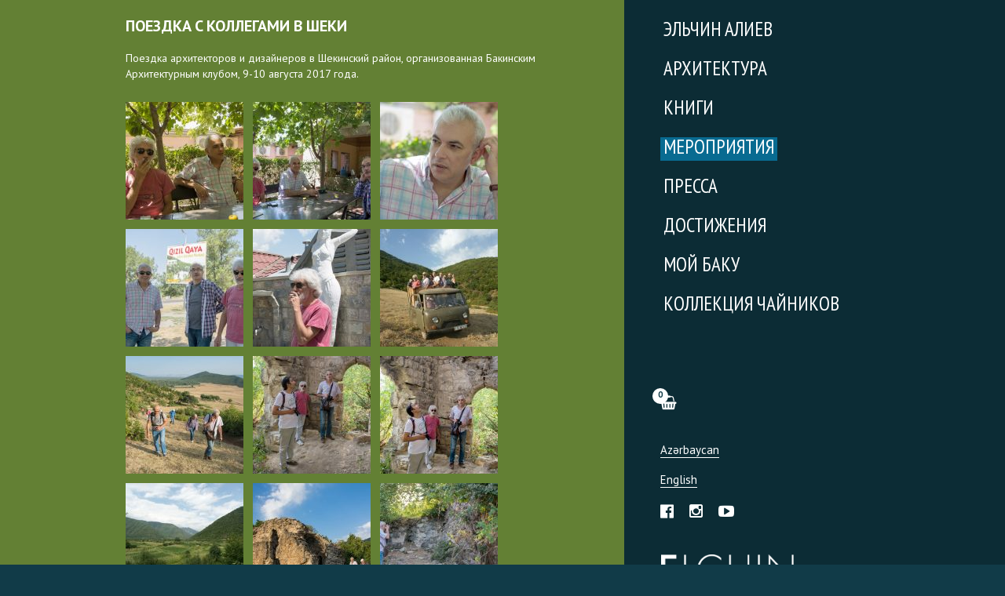

--- FILE ---
content_type: text/html; charset=UTF-8
request_url: https://elchinaliyev.az/poezdka-s-kollegami-v-sheki.html
body_size: 7406
content:
<!DOCTYPE html>
<html lang="ru-RU">
<head>
    <meta charset="UTF-8" />
    <meta name="viewport" content="width=device-width, initial-scale=1" />
    <link rel="stylesheet" href="https://maxcdn.bootstrapcdn.com/font-awesome/4.5.0/css/font-awesome.min.css">
    <link rel="apple-touch-icon" sizes="180x180" href="images/favicon/apple-touch-icon.png">
    <link rel="icon" type="image/png" sizes="32x32" href="https://elchinaliyev.az/wp-content/themes/bac-elchin-aliev/images/favicon/favicon-32x32.png">
    <link rel="icon" type="image/png" sizes="16x16" href="https://elchinaliyev.az/wp-content/themes/bac-elchin-aliev/images/favicon/favicon-16x16.png">
    <link rel="manifest" href="https://elchinaliyev.az/wp-content/themes/bac-elchin-aliev/images/favicon/site.webmanifest">
    <link rel="mask-icon" href="https://elchinaliyev.az/wp-content/themes/bac-elchin-aliev/images/favicon/safari-pinned-tab.svg" color="#5bbad5">
    <meta name="msapplication-TileColor" content="#da532c">
    <meta name="theme-color" content="#ffffff">
    <title>Эльчин Алиев &ndash;   Поездка с коллегами в Шеки</title>
	<meta name="msapplication-TileColor" content="#da532c" />
	<meta name="theme-color" content="#ffffff" />
	<meta name="generator" content="WordPress 5.3.2" />
	<meta name="generator" content="WooCommerce 3.8.1" />
	<meta property="fb:app_id" content="1249666175201082" />
		
    <title>Поездка с коллегами в Шеки &#8211; Эльчин Алиев</title>
<script>window._wca = window._wca || [];</script>
<link rel='dns-prefetch' href='//s0.wp.com' />
<link rel='dns-prefetch' href='//stats.wp.com' />
<link rel='dns-prefetch' href='//code.jquery.com' />
<link rel='dns-prefetch' href='//cdn.jsdelivr.net' />
<link rel='dns-prefetch' href='//s.w.org' />
<link rel="alternate" type="application/rss+xml" title="Эльчин Алиев &raquo; Лента" href="https://elchinaliyev.az/ru/feed" />
<link rel="alternate" type="application/rss+xml" title="Эльчин Алиев &raquo; Лента комментариев" href="https://elchinaliyev.az/ru/comments/feed" />
<link rel="alternate" type="application/rss+xml" title="Эльчин Алиев &raquo; Лента комментариев к &laquo;Поездка с коллегами в Шеки&raquo;" href="https://elchinaliyev.az/poezdka-s-kollegami-v-sheki.html/feed" />
		<script type="text/javascript">
			window._wpemojiSettings = {"baseUrl":"https:\/\/s.w.org\/images\/core\/emoji\/12.0.0-1\/72x72\/","ext":".png","svgUrl":"https:\/\/s.w.org\/images\/core\/emoji\/12.0.0-1\/svg\/","svgExt":".svg","source":{"concatemoji":"https:\/\/elchinaliyev.az\/wp-includes\/js\/wp-emoji-release.min.js?ver=5.3.20"}};
			!function(e,a,t){var n,r,o,i=a.createElement("canvas"),p=i.getContext&&i.getContext("2d");function s(e,t){var a=String.fromCharCode;p.clearRect(0,0,i.width,i.height),p.fillText(a.apply(this,e),0,0);e=i.toDataURL();return p.clearRect(0,0,i.width,i.height),p.fillText(a.apply(this,t),0,0),e===i.toDataURL()}function c(e){var t=a.createElement("script");t.src=e,t.defer=t.type="text/javascript",a.getElementsByTagName("head")[0].appendChild(t)}for(o=Array("flag","emoji"),t.supports={everything:!0,everythingExceptFlag:!0},r=0;r<o.length;r++)t.supports[o[r]]=function(e){if(!p||!p.fillText)return!1;switch(p.textBaseline="top",p.font="600 32px Arial",e){case"flag":return s([127987,65039,8205,9895,65039],[127987,65039,8203,9895,65039])?!1:!s([55356,56826,55356,56819],[55356,56826,8203,55356,56819])&&!s([55356,57332,56128,56423,56128,56418,56128,56421,56128,56430,56128,56423,56128,56447],[55356,57332,8203,56128,56423,8203,56128,56418,8203,56128,56421,8203,56128,56430,8203,56128,56423,8203,56128,56447]);case"emoji":return!s([55357,56424,55356,57342,8205,55358,56605,8205,55357,56424,55356,57340],[55357,56424,55356,57342,8203,55358,56605,8203,55357,56424,55356,57340])}return!1}(o[r]),t.supports.everything=t.supports.everything&&t.supports[o[r]],"flag"!==o[r]&&(t.supports.everythingExceptFlag=t.supports.everythingExceptFlag&&t.supports[o[r]]);t.supports.everythingExceptFlag=t.supports.everythingExceptFlag&&!t.supports.flag,t.DOMReady=!1,t.readyCallback=function(){t.DOMReady=!0},t.supports.everything||(n=function(){t.readyCallback()},a.addEventListener?(a.addEventListener("DOMContentLoaded",n,!1),e.addEventListener("load",n,!1)):(e.attachEvent("onload",n),a.attachEvent("onreadystatechange",function(){"complete"===a.readyState&&t.readyCallback()})),(n=t.source||{}).concatemoji?c(n.concatemoji):n.wpemoji&&n.twemoji&&(c(n.twemoji),c(n.wpemoji)))}(window,document,window._wpemojiSettings);
		</script>
		<style type="text/css">
img.wp-smiley,
img.emoji {
	display: inline !important;
	border: none !important;
	box-shadow: none !important;
	height: 1em !important;
	width: 1em !important;
	margin: 0 .07em !important;
	vertical-align: -0.1em !important;
	background: none !important;
	padding: 0 !important;
}
</style>
	<link rel='stylesheet' id='wp-block-library-css'  href='https://c0.wp.com/c/5.3.20/wp-includes/css/dist/block-library/style.min.css' type='text/css' media='all' />
<link rel='stylesheet' id='wc-block-style-css'  href='https://c0.wp.com/p/woocommerce/3.8.3/packages/woocommerce-blocks/build/style.css' type='text/css' media='all' />
<link rel='stylesheet' id='wpfc-css'  href='https://elchinaliyev.az/wp-content/plugins/gs-facebook-comments/public/css/wpfc-public.css?ver=1.5' type='text/css' media='all' />
<link rel='stylesheet' id='woocommerce-layout-css'  href='https://c0.wp.com/p/woocommerce/3.8.3/assets/css/woocommerce-layout.css' type='text/css' media='all' />
<style id='woocommerce-layout-inline-css' type='text/css'>

	.infinite-scroll .woocommerce-pagination {
		display: none;
	}
</style>
<link rel='stylesheet' id='woocommerce-smallscreen-css'  href='https://c0.wp.com/p/woocommerce/3.8.3/assets/css/woocommerce-smallscreen.css' type='text/css' media='only screen and (max-width: 768px)' />
<link rel='stylesheet' id='woocommerce-general-css'  href='https://c0.wp.com/p/woocommerce/3.8.3/assets/css/woocommerce.css' type='text/css' media='all' />
<style id='woocommerce-inline-inline-css' type='text/css'>
.woocommerce form .form-row .required { visibility: visible; }
</style>
<link rel='stylesheet' id='style-css'  href='https://elchinaliyev.az/wp-content/themes/bac-elchin-aliev/style.css?ver=5.3.20' type='text/css' media='all' />
<link rel='stylesheet' id='fancybox_style-css'  href='https://cdn.jsdelivr.net/gh/fancyapps/fancybox@3.5.7/dist/jquery.fancybox.min.css?ver=5.3.20' type='text/css' media='all' />
<link rel='stylesheet' id='addtoany-css'  href='https://elchinaliyev.az/wp-content/plugins/add-to-any/addtoany.min.css?ver=1.15' type='text/css' media='all' />
<style id='addtoany-inline-css' type='text/css'>
.addtoany_content {
	margin: 36px 0 0;
}
</style>
<link rel='stylesheet' id='jetpack_css-css'  href='https://c0.wp.com/p/jetpack/8.0.3/css/jetpack.css' type='text/css' media='all' />
<!--n2css--><script>if (document.location.protocol != "https:") {document.location = document.URL.replace(/^http:/i, "https:");}</script><script type='text/javascript' src='https://c0.wp.com/c/5.3.20/wp-includes/js/jquery/jquery.js'></script>
<script type='text/javascript' src='https://c0.wp.com/c/5.3.20/wp-includes/js/jquery/jquery-migrate.min.js'></script>
<script type='text/javascript' src='https://elchinaliyev.az/wp-content/plugins/add-to-any/addtoany.min.js?ver=1.1'></script>
<script type='text/javascript' src='https://elchinaliyev.az/wp-content/plugins/gs-facebook-comments/public/js/wpfc-public.js?ver=1.5'></script>
<script async type='text/javascript' src='https://stats.wp.com/s-202604.js'></script>
<script type='text/javascript' src='https://code.jquery.com/jquery-3.2.1.min.js?ver=5.3.20'></script>
<script type='text/javascript' src='https://elchinaliyev.az/wp-content/themes/bac-elchin-aliev/js/jquery.matchHeight.js?ver=5.3.20'></script>
<script type='text/javascript' src='https://elchinaliyev.az/wp-content/themes/bac-elchin-aliev/js/jquery.main.js?ver=5.3.20'></script>
<script type='text/javascript' src='https://cdn.jsdelivr.net/gh/fancyapps/fancybox@3.5.7/dist/jquery.fancybox.min.js?ver=5.3.20'></script>
<link rel='https://api.w.org/' href='https://elchinaliyev.az/wp-json/' />
<link rel="EditURI" type="application/rsd+xml" title="RSD" href="https://elchinaliyev.az/xmlrpc.php?rsd" />
<link rel="wlwmanifest" type="application/wlwmanifest+xml" href="https://elchinaliyev.az/wp-includes/wlwmanifest.xml" /> 
<link rel='prev' title='Вечер, посвящённый вину и винной культуре' href='https://elchinaliyev.az/vecher-posvyashhyonnyj-vinu-i-vinnoj-kulture.html' />
<link rel='next' title='Вечер моды «Bakı Dəb Axşamı»' href='https://elchinaliyev.az/vecher-mody-baki-d-b-axsami.html' />
<meta name="generator" content="WordPress 5.3.20" />
<meta name="generator" content="WooCommerce 3.8.3" />
<link rel="canonical" href="https://elchinaliyev.az/poezdka-s-kollegami-v-sheki.html" />
<link rel='shortlink' href='https://elchinaliyev.az/?p=4465' />
<link rel="alternate" type="application/json+oembed" href="https://elchinaliyev.az/wp-json/oembed/1.0/embed?url=https%3A%2F%2Felchinaliyev.az%2Fpoezdka-s-kollegami-v-sheki.html" />
<link rel="alternate" type="text/xml+oembed" href="https://elchinaliyev.az/wp-json/oembed/1.0/embed?url=https%3A%2F%2Felchinaliyev.az%2Fpoezdka-s-kollegami-v-sheki.html&#038;format=xml" />

<script data-cfasync="false">
window.a2a_config=window.a2a_config||{};a2a_config.callbacks=[];a2a_config.overlays=[];a2a_config.templates={};a2a_localize = {
	Share: "Отправить",
	Save: "Сохранить",
	Subscribe: "Подписаться",
	Email: "Email",
	Bookmark: "В закладки!",
	ShowAll: "Показать все",
	ShowLess: "Показать остальное",
	FindServices: "Найти сервис(ы)",
	FindAnyServiceToAddTo: "Найти сервис и добавить",
	PoweredBy: "Работает на",
	ShareViaEmail: "Share via email",
	SubscribeViaEmail: "Subscribe via email",
	BookmarkInYourBrowser: "Добавить в закладки",
	BookmarkInstructions: "Press Ctrl+D or \u2318+D to bookmark this page",
	AddToYourFavorites: "Добавить в Избранное",
	SendFromWebOrProgram: "Send from any email address or email program",
	EmailProgram: "Email program",
	More: "More&#8230;",
	ThanksForSharing: "Thanks for sharing!",
	ThanksForFollowing: "Thanks for following!"
};

(function(d,s,a,b){a=d.createElement(s);b=d.getElementsByTagName(s)[0];a.async=1;a.src="https://static.addtoany.com/menu/page.js";b.parentNode.insertBefore(a,b);})(document,"script");
</script>
<meta property="fb:app_id" content="1249666175201082" />
<link rel='dns-prefetch' href='//c0.wp.com'/>
<style type='text/css'>img#wpstats{display:none}</style>	<noscript><style>.woocommerce-product-gallery{ opacity: 1 !important; }</style></noscript>
	<link rel="alternate" href="https://elchinaliyev.az/poezdka-s-kollegami-v-sheki.html" hreflang="ru" />
<link rel="alternate" href="https://elchinaliyev.az/s-kiy-h-mk-rlar-il-s-f-r.html" hreflang="az" />
<link rel="alternate" href="https://elchinaliyev.az/visit-with-colleagues-to-sheki.html" hreflang="en" />

<!-- BEGIN ExactMetrics v5.3.10 Universal Analytics - https://exactmetrics.com/ -->
<script>
(function(i,s,o,g,r,a,m){i['GoogleAnalyticsObject']=r;i[r]=i[r]||function(){
	(i[r].q=i[r].q||[]).push(arguments)},i[r].l=1*new Date();a=s.createElement(o),
	m=s.getElementsByTagName(o)[0];a.async=1;a.src=g;m.parentNode.insertBefore(a,m)
})(window,document,'script','https://www.google-analytics.com/analytics.js','ga');
  ga('create', 'UA-70453950-33', 'auto');
  ga('send', 'pageview');
</script>
<!-- END ExactMetrics Universal Analytics -->
</head>


<body data-rsssl=1 class="post-template-default single single-post postid-4465 single-format-standard architect theme-bac-elchin-aliev woocommerce-no-js">
    <script>
      window.fbAsyncInit = function() {
        FB.init({
          appId      : '1249666175201082',
          xfbml      : true,
          version    : 'v3.2'
        });
        FB.AppEvents.logPageView();
      };

      (function(d, s, id){
         var js, fjs = d.getElementsByTagName(s)[0];
         if (d.getElementById(id)) {return;}
         js = d.createElement(s); js.id = id;
         js.src = "https://connect.facebook.net/en_US/sdk.js";
         fjs.parentNode.insertBefore(js, fjs);
       }(document, 'script', 'facebook-jssdk'));
    </script>
    <div id="wrapper" style="background-color: #0c2c35;">
		<a class="menu-icon" href="#"><i class="fa fa-bars" aria-hidden="true"></i></a>
		<strong class="logo"><a href="https://elchinaliyev.az/ru/"  title="Эльчин Алиев" rel="home">Эльчин Алиев</a></strong>		<div class="s-header__basket-wr woocommerce links">
		  		  <a href="https://elchinaliyev.az/cart.html" class="basket-btn basket-btn_fixed-xs">
			  <div class="bascket_value"> 0			</div>
			  <span class="basket-btn__label"><i class="fa fa-shopping-basket" style="font-size:18px"></i></span>
		  </a>
		</div>
        <div class="container">
            <section id="content" style="background-color: #638034;">
                <div class="bg-content" style="background-color: #638034;"></div>
                <div class="content-holder">

	  	<div id="fb-root"></div>
	  	<script><!--
			(function(d, s, id) {
			  var js, fjs = d.getElementsByTagName(s)[0];
			  if (d.getElementById(id)) return;
			  js = d.createElement(s); js.id = id;
			  js.src = 'https://connect.facebook.net/en_US/sdk.js#xfbml=1&version=v2.10&appId=1249666175201082';
			  fjs.parentNode.insertBefore(js, fjs);
			}(document, 'script', 'facebook-jssdk'));//-->
	  	</script>
	  		<script type="text/javascript">
		var c = document.body.className;
		c = c.replace(/woocommerce-no-js/, 'woocommerce-js');
		document.body.className = c;
	</script>
	<script type='text/javascript' src='https://s0.wp.com/wp-content/js/devicepx-jetpack.js?ver=202604'></script>
<script type='text/javascript' src='https://c0.wp.com/p/woocommerce/3.8.3/assets/js/jquery-blockui/jquery.blockUI.min.js'></script>
<script type='text/javascript'>
/* <![CDATA[ */
var wc_add_to_cart_params = {"ajax_url":"\/wp-admin\/admin-ajax.php","wc_ajax_url":"\/?wc-ajax=%%endpoint%%","i18n_view_cart":"\u041f\u0440\u043e\u0441\u043c\u043e\u0442\u0440 \u043a\u043e\u0440\u0437\u0438\u043d\u044b","cart_url":"https:\/\/elchinaliyev.az\/cart.html","is_cart":"","cart_redirect_after_add":"yes"};
/* ]]> */
</script>
<script type='text/javascript' src='https://c0.wp.com/p/woocommerce/3.8.3/assets/js/frontend/add-to-cart.min.js'></script>
<script type='text/javascript' src='https://c0.wp.com/p/woocommerce/3.8.3/assets/js/js-cookie/js.cookie.min.js'></script>
<script type='text/javascript'>
/* <![CDATA[ */
var woocommerce_params = {"ajax_url":"\/wp-admin\/admin-ajax.php","wc_ajax_url":"\/?wc-ajax=%%endpoint%%"};
/* ]]> */
</script>
<script type='text/javascript' src='https://c0.wp.com/p/woocommerce/3.8.3/assets/js/frontend/woocommerce.min.js'></script>
<script type='text/javascript'>
/* <![CDATA[ */
var wc_cart_fragments_params = {"ajax_url":"\/wp-admin\/admin-ajax.php","wc_ajax_url":"\/?wc-ajax=%%endpoint%%","cart_hash_key":"wc_cart_hash_f811e3978b868ae3a7c69ff065fe99ae","fragment_name":"wc_fragments_f811e3978b868ae3a7c69ff065fe99ae","request_timeout":"5000"};
/* ]]> */
</script>
<script type='text/javascript' src='https://c0.wp.com/p/woocommerce/3.8.3/assets/js/frontend/cart-fragments.min.js'></script>
<script type='text/javascript'>
		jQuery( 'body' ).bind( 'wc_fragments_refreshed', function() {
			jQuery( 'body' ).trigger( 'jetpack-lazy-images-load' );
		} );
	
</script>
<script type='text/javascript' src='https://c0.wp.com/c/5.3.20/wp-includes/js/wp-embed.min.js'></script>
<script type='text/javascript' src='https://stats.wp.com/e-202604.js' async='async' defer='defer'></script>
<script type='text/javascript'>
	_stq = window._stq || [];
	_stq.push([ 'view', {v:'ext',j:'1:8.0.3',blog:'168875157',post:'4465',tz:'4',srv:'elchinaliyev.az'} ]);
	_stq.push([ 'clickTrackerInit', '168875157', '4465' ]);
</script>

    
        
        <div class="entry">
            <h1>Поездка с коллегами в Шеки</h1>
            <p>Поездка архитекторов и дизайнеров в Шекинский район, организованная Бакинским Архитектурным клубом, 9-10 августа 2017 года.</p>
<ul class="img-list">
<ul>
<li><a href="https://elchinaliyev.az/wp-content/uploads/2019/04/1-6.jpg"><img class="alignnone size-thumbnail wp-image-5066" src="https://elchinaliyev.az/wp-content/uploads/2019/04/1-6-150x150.jpg" alt="" width="150" height="150"></a></li>
<li><a href="https://elchinaliyev.az/wp-content/uploads/2019/04/2-8.jpg"><img class="alignnone size-thumbnail wp-image-5067" src="https://elchinaliyev.az/wp-content/uploads/2019/04/2-8-150x150.jpg" alt="" width="150" height="150"></a></li>
<li><a href="https://elchinaliyev.az/wp-content/uploads/2019/04/3-8.jpg"><img class="alignnone size-thumbnail wp-image-5068" src="https://elchinaliyev.az/wp-content/uploads/2019/04/3-8-150x150.jpg" alt="" width="150" height="150"></a></li>
<li><a href="https://elchinaliyev.az/wp-content/uploads/2019/04/4-8.jpg"><img class="alignnone size-thumbnail wp-image-5069" src="https://elchinaliyev.az/wp-content/uploads/2019/04/4-8-150x150.jpg" alt="" width="150" height="150"></a></li>
<li><a href="https://elchinaliyev.az/wp-content/uploads/2019/04/5-8.jpg"><img class="alignnone size-thumbnail wp-image-5070" src="https://elchinaliyev.az/wp-content/uploads/2019/04/5-8-150x150.jpg" alt="" width="150" height="150"></a></li>
<li><a href="https://elchinaliyev.az/wp-content/uploads/2019/04/6-8.jpg"><img class="alignnone size-thumbnail wp-image-5071" src="https://elchinaliyev.az/wp-content/uploads/2019/04/6-8-150x150.jpg" alt="" width="150" height="150"></a></li>
<li><a href="https://elchinaliyev.az/wp-content/uploads/2019/04/7-8.jpg"><img class="alignnone size-thumbnail wp-image-5072" src="https://elchinaliyev.az/wp-content/uploads/2019/04/7-8-150x150.jpg" alt="" width="150" height="150"></a></li>
<li><a href="https://elchinaliyev.az/wp-content/uploads/2019/04/8-8.jpg"><img class="alignnone size-thumbnail wp-image-5073" src="https://elchinaliyev.az/wp-content/uploads/2019/04/8-8-150x150.jpg" alt="" width="150" height="150"></a></li>
<li><a href="https://elchinaliyev.az/wp-content/uploads/2019/04/9-8.jpg"><img class="alignnone size-thumbnail wp-image-5074" src="https://elchinaliyev.az/wp-content/uploads/2019/04/9-8-150x150.jpg" alt="" width="150" height="150"></a></li>
<li><a href="https://elchinaliyev.az/wp-content/uploads/2019/04/10-8.jpg"><img class="alignnone size-thumbnail wp-image-5075" src="https://elchinaliyev.az/wp-content/uploads/2019/04/10-8-150x150.jpg" alt="" width="150" height="150"></a></li>
<li><a href="https://elchinaliyev.az/wp-content/uploads/2019/04/11-8.jpg"><img class="alignnone size-thumbnail wp-image-5076" src="https://elchinaliyev.az/wp-content/uploads/2019/04/11-8-150x150.jpg" alt="" width="150" height="150"></a></li>
<li><a href="https://elchinaliyev.az/wp-content/uploads/2019/04/12-8.jpg"><img class="alignnone size-thumbnail wp-image-5077" src="https://elchinaliyev.az/wp-content/uploads/2019/04/12-8-150x150.jpg" alt="" width="150" height="150"></a></li>
<li><a href="https://elchinaliyev.az/wp-content/uploads/2019/04/13-8.jpg"><img class="alignnone size-thumbnail wp-image-5078" src="https://elchinaliyev.az/wp-content/uploads/2019/04/13-8-150x150.jpg" alt="" width="150" height="150"></a></li>
<li><a href="https://elchinaliyev.az/wp-content/uploads/2019/04/14-8.jpg"><img class="alignnone size-thumbnail wp-image-5079" src="https://elchinaliyev.az/wp-content/uploads/2019/04/14-8-150x150.jpg" alt="" width="150" height="150"></a></li>
<li><a href="https://elchinaliyev.az/wp-content/uploads/2019/04/15-8.jpg"><img class="alignnone size-thumbnail wp-image-5080" src="https://elchinaliyev.az/wp-content/uploads/2019/04/15-8-150x150.jpg" alt="" width="150" height="150"></a></li>
<li><a href="https://elchinaliyev.az/wp-content/uploads/2019/04/16-8.jpg"><img class="alignnone size-thumbnail wp-image-5081" src="https://elchinaliyev.az/wp-content/uploads/2019/04/16-8-150x150.jpg" alt="" width="150" height="150"></a></li>
<li><a href="https://elchinaliyev.az/wp-content/uploads/2019/04/17-8.jpg"><img class="alignnone size-thumbnail wp-image-5082" src="https://elchinaliyev.az/wp-content/uploads/2019/04/17-8-150x150.jpg" alt="" width="150" height="150"></a></li>
<li><a href="https://elchinaliyev.az/wp-content/uploads/2019/04/18-8.jpg"><img class="alignnone size-thumbnail wp-image-5083" src="https://elchinaliyev.az/wp-content/uploads/2019/04/18-8-150x150.jpg" alt="" width="150" height="150"></a></li>
<li><a href="https://elchinaliyev.az/wp-content/uploads/2019/04/19-8.jpg"><img class="alignnone size-thumbnail wp-image-5084" src="https://elchinaliyev.az/wp-content/uploads/2019/04/19-8-150x150.jpg" alt="" width="150" height="150"></a></li>
<li><a href="https://elchinaliyev.az/wp-content/uploads/2019/04/20-8.jpg"><img class="alignnone size-thumbnail wp-image-5085" src="https://elchinaliyev.az/wp-content/uploads/2019/04/20-8-150x150.jpg" alt="" width="150" height="150"></a></li>
<li><a href="https://elchinaliyev.az/wp-content/uploads/2019/04/21-8.jpg"><img class="alignnone size-thumbnail wp-image-5086" src="https://elchinaliyev.az/wp-content/uploads/2019/04/21-8-150x150.jpg" alt="" width="150" height="150"></a></li>
<li><a href="https://elchinaliyev.az/wp-content/uploads/2019/04/22-8.jpg"><img class="alignnone size-thumbnail wp-image-5087" src="https://elchinaliyev.az/wp-content/uploads/2019/04/22-8-150x150.jpg" alt="" width="150" height="150"></a></li>
<li><a href="https://elchinaliyev.az/wp-content/uploads/2019/04/23-7.jpg"><img class="alignnone size-thumbnail wp-image-5088" src="https://elchinaliyev.az/wp-content/uploads/2019/04/23-7-150x150.jpg" alt="" width="150" height="150"></a></li>
<li><a href="https://elchinaliyev.az/wp-content/uploads/2019/04/24-7.jpg"><img class="alignnone size-thumbnail wp-image-5089" src="https://elchinaliyev.az/wp-content/uploads/2019/04/24-7-150x150.jpg" alt="" width="150" height="150"></a></li>
<li><a href="https://elchinaliyev.az/wp-content/uploads/2019/04/25-7.jpg"><img class="alignnone size-thumbnail wp-image-5090" src="https://elchinaliyev.az/wp-content/uploads/2019/04/25-7-150x150.jpg" alt="" width="150" height="150"></a></li>
<li><a href="https://elchinaliyev.az/wp-content/uploads/2019/04/26-7.jpg"><img class="alignnone size-thumbnail wp-image-5091" src="https://elchinaliyev.az/wp-content/uploads/2019/04/26-7-150x150.jpg" alt="" width="150" height="150"></a></li>
<li><a href="https://elchinaliyev.az/wp-content/uploads/2019/04/27-7.jpg"><img class="alignnone size-thumbnail wp-image-5092" src="https://elchinaliyev.az/wp-content/uploads/2019/04/27-7-150x150.jpg" alt="" width="150" height="150"></a></li>
</ul>
</ul>

			  <div 
			  	class = "fb-comments" 
			  	data-href = "https://elchinaliyev.az/poezdka-s-kollegami-v-sheki.html"
			  	data-numposts = "10"
				data-colorscheme = "light"
				data-order-by = "social"
				data-mobile=true>
			  </div>
		  <style>
			.fb_iframe_widget_fluid_desktop iframe {
			    width: 100% !important;
			}
		  </style>
		          </div>

        <div class="share">
            <div class="addtoany_shortcode"><div class="a2a_kit a2a_kit_size_32 addtoany_list" data-a2a-url="https://elchinaliyev.az/poezdka-s-kollegami-v-sheki.html" data-a2a-title="Поездка с коллегами в Шеки"><a class="a2a_button_facebook" href="https://www.addtoany.com/add_to/facebook?linkurl=https%3A%2F%2Felchinaliyev.az%2Fpoezdka-s-kollegami-v-sheki.html&amp;linkname=%D0%9F%D0%BE%D0%B5%D0%B7%D0%B4%D0%BA%D0%B0%20%D1%81%20%D0%BA%D0%BE%D0%BB%D0%BB%D0%B5%D0%B3%D0%B0%D0%BC%D0%B8%20%D0%B2%20%D0%A8%D0%B5%D0%BA%D0%B8" title="Facebook" rel="nofollow noopener" target="_blank"></a><a class="a2a_button_twitter" href="https://www.addtoany.com/add_to/twitter?linkurl=https%3A%2F%2Felchinaliyev.az%2Fpoezdka-s-kollegami-v-sheki.html&amp;linkname=%D0%9F%D0%BE%D0%B5%D0%B7%D0%B4%D0%BA%D0%B0%20%D1%81%20%D0%BA%D0%BE%D0%BB%D0%BB%D0%B5%D0%B3%D0%B0%D0%BC%D0%B8%20%D0%B2%20%D0%A8%D0%B5%D0%BA%D0%B8" title="Twitter" rel="nofollow noopener" target="_blank"></a><a class="a2a_button_google_gmail" href="https://www.addtoany.com/add_to/google_gmail?linkurl=https%3A%2F%2Felchinaliyev.az%2Fpoezdka-s-kollegami-v-sheki.html&amp;linkname=%D0%9F%D0%BE%D0%B5%D0%B7%D0%B4%D0%BA%D0%B0%20%D1%81%20%D0%BA%D0%BE%D0%BB%D0%BB%D0%B5%D0%B3%D0%B0%D0%BC%D0%B8%20%D0%B2%20%D0%A8%D0%B5%D0%BA%D0%B8" title="Gmail" rel="nofollow noopener" target="_blank"></a><a class="a2a_button_pinterest" href="https://www.addtoany.com/add_to/pinterest?linkurl=https%3A%2F%2Felchinaliyev.az%2Fpoezdka-s-kollegami-v-sheki.html&amp;linkname=%D0%9F%D0%BE%D0%B5%D0%B7%D0%B4%D0%BA%D0%B0%20%D1%81%20%D0%BA%D0%BE%D0%BB%D0%BB%D0%B5%D0%B3%D0%B0%D0%BC%D0%B8%20%D0%B2%20%D0%A8%D0%B5%D0%BA%D0%B8" title="Pinterest" rel="nofollow noopener" target="_blank"></a><a class="a2a_button_linkedin" href="https://www.addtoany.com/add_to/linkedin?linkurl=https%3A%2F%2Felchinaliyev.az%2Fpoezdka-s-kollegami-v-sheki.html&amp;linkname=%D0%9F%D0%BE%D0%B5%D0%B7%D0%B4%D0%BA%D0%B0%20%D1%81%20%D0%BA%D0%BE%D0%BB%D0%BB%D0%B5%D0%B3%D0%B0%D0%BC%D0%B8%20%D0%B2%20%D0%A8%D0%B5%D0%BA%D0%B8" title="LinkedIn" rel="nofollow noopener" target="_blank"></a><a class="a2a_button_telegram" href="https://www.addtoany.com/add_to/telegram?linkurl=https%3A%2F%2Felchinaliyev.az%2Fpoezdka-s-kollegami-v-sheki.html&amp;linkname=%D0%9F%D0%BE%D0%B5%D0%B7%D0%B4%D0%BA%D0%B0%20%D1%81%20%D0%BA%D0%BE%D0%BB%D0%BB%D0%B5%D0%B3%D0%B0%D0%BC%D0%B8%20%D0%B2%20%D0%A8%D0%B5%D0%BA%D0%B8" title="Telegram" rel="nofollow noopener" target="_blank"></a><a class="a2a_button_viber" href="https://www.addtoany.com/add_to/viber?linkurl=https%3A%2F%2Felchinaliyev.az%2Fpoezdka-s-kollegami-v-sheki.html&amp;linkname=%D0%9F%D0%BE%D0%B5%D0%B7%D0%B4%D0%BA%D0%B0%20%D1%81%20%D0%BA%D0%BE%D0%BB%D0%BB%D0%B5%D0%B3%D0%B0%D0%BC%D0%B8%20%D0%B2%20%D0%A8%D0%B5%D0%BA%D0%B8" title="Viber" rel="nofollow noopener" target="_blank"></a></div></div>        </div>

    
                    </div> <!-- end .content-holder -->
                </section> <!-- end #content -->

                
<nav id="nav" style="background-color: #0c2c35;">
	<a href="#" class="nav-close"></a>
    <strong class="logo"><a href="https://elchinaliyev.az/ru/"  title="Эльчин Алиев" rel="home">Эльчин Алиев</a></strong>
    <ul id="menu-menu-ru" class="main-menu"><li id="menu-item-232" class="menu-item menu-item-type-post_type menu-item-object-page menu-item-has-children menu-item-232"><a href="https://elchinaliyev.az/elchin-aliev.html">Эльчин Алиев</a>
<ul class="sub-menu">
	<li id="menu-item-235" class="menu-item menu-item-type-post_type menu-item-object-page menu-item-235"><a href="https://elchinaliyev.az/elchin-aliev/biografiya.html">Биография</a></li>
	<li id="menu-item-233" class="menu-item menu-item-type-post_type menu-item-object-page menu-item-233"><a href="https://elchinaliyev.az/elchin-aliev/foto.html">Фото</a></li>
	<li id="menu-item-234" class="menu-item menu-item-type-post_type menu-item-object-page menu-item-234"><a href="https://elchinaliyev.az/elchin-aliev/kontakty.html">Контакты</a></li>
</ul>
</li>
<li id="menu-item-370" class="menu-item menu-item-type-taxonomy menu-item-object-category menu-item-has-children menu-item-370"><a href="https://elchinaliyev.az/category/arhitektura">Архитектура</a>
<ul class="sub-menu">
	<li id="menu-item-229" class="menu-item menu-item-type-taxonomy menu-item-object-category menu-item-229"><a href="https://elchinaliyev.az/category/arhitektura/postrojki">Постройки</a></li>
	<li id="menu-item-228" class="menu-item menu-item-type-taxonomy menu-item-object-category menu-item-228"><a href="https://elchinaliyev.az/category/arhitektura/proekty">Проекты</a></li>
</ul>
</li>
<li id="menu-item-227" class="menu-item menu-item-type-taxonomy menu-item-object-category menu-item-has-children menu-item-227"><a href="https://elchinaliyev.az/category/knigi">Книги</a>
<ul class="sub-menu">
	<li id="menu-item-7764" class="menu-item menu-item-type-taxonomy menu-item-object-category menu-item-7764"><a href="https://elchinaliyev.az/category/knigi">Все книги</a></li>
	<li id="menu-item-8574" class="menu-item menu-item-type-taxonomy menu-item-object-product_cat menu-item-8574"><a href="https://elchinaliyev.az/product-category/knigi">Магазин</a></li>
</ul>
</li>
<li id="menu-item-231" class="menu-item menu-item-type-taxonomy menu-item-object-category current-post-ancestor current-menu-parent current-post-parent menu-item-231"><a href="https://elchinaliyev.az/category/baa">Мероприятия</a></li>
<li id="menu-item-230" class="menu-item menu-item-type-taxonomy menu-item-object-category menu-item-230"><a href="https://elchinaliyev.az/category/pressa">Пресса</a></li>
<li id="menu-item-18865" class="menu-item menu-item-type-taxonomy menu-item-object-category menu-item-18865"><a href="https://elchinaliyev.az/category/dostijeniya">Достижения</a></li>
<li id="menu-item-367" class="menu-item menu-item-type-taxonomy menu-item-object-category menu-item-has-children menu-item-367"><a href="https://elchinaliyev.az/category/moj-baku">Мой Баку</a>
<ul class="sub-menu">
	<li id="menu-item-364" class="menu-item menu-item-type-post_type menu-item-object-post menu-item-364"><a href="https://elchinaliyev.az/1500-1800.html">Архитектура средних веков, 1500-1800 годы</a></li>
	<li id="menu-item-6959" class="menu-item menu-item-type-post_type menu-item-object-post menu-item-6959"><a href="https://elchinaliyev.az/1890-1915-ru.html">Архитектура периода «Art Nouveau» конца XIX века – начала XX века, 1890-1915 годы</a></li>
	<li id="menu-item-766" class="menu-item menu-item-type-post_type menu-item-object-post menu-item-766"><a href="https://elchinaliyev.az/1920-1930.html">Архитектура периода конструктивизма 1920-1930-ых годов</a></li>
	<li id="menu-item-858" class="menu-item menu-item-type-post_type menu-item-object-post menu-item-858"><a href="https://elchinaliyev.az/1940-1960.html">Период архитектуры «Сталинского ампира» 1940-1960-х годов</a></li>
	<li id="menu-item-866" class="menu-item menu-item-type-post_type menu-item-object-post menu-item-866"><a href="https://elchinaliyev.az/1970-1990.html">Период архитектуры «советского модернизма» 1970-1990-х годов</a></li>
	<li id="menu-item-2531" class="menu-item menu-item-type-post_type menu-item-object-post menu-item-2531"><a href="https://elchinaliyev.az/2000-2020.html">Современный период архитектуры Баку, 2000-2020 годы</a></li>
</ul>
</li>
<li id="menu-item-37460" class="menu-item menu-item-type-post_type menu-item-object-page menu-item-37460"><a href="https://elchinaliyev.az/kollekcziya-chajnikov.html">Коллекция чайников</a></li>
</ul>
    <div class="s-header__basket-wr woocommerce links">
      	        <a href="https://elchinaliyev.az/?post_type=page&p=8289" class="basket-btn basket-btn_fixed-xs">
		  <div class="bascket_value"> 0		</div>
          <span class="basket-btn__label"><i class="fa fa-shopping-basket" style="font-size:18px"></i></span>
      </a>
    </div>

    <div class="links">
        <a href="https://elchinaliyev.az/s-kiy-h-mk-rlar-il-s-f-r.html" class="lang">Azərbaycan</a><br><a href="https://elchinaliyev.az/visit-with-colleagues-to-sheki.html" class="lang">English</a><br>
                <ul class="social">
            <li><a target="_blank" href="https://www.facebook.com/aliyevelchin"><i class="fa fa-facebook-official"></i></a></li>
            <li><a target="_blank" href="https://instagram.com/elchin.tofik?utm_source=ig_profile_share&igshid=3m6tvidl8clm"><i class="fa fa-instagram"></i></a></li>
            <li><a target="_blank" href="https://www.youtube.com/channel/UCvQVJuiBvnzJU_MogX5_7wA"><i class="fa fa-youtube-play"></i></a></li>
        </ul>
    </div>
</nav>

            </div> <!-- end .container -->
        </div><!-- end #wrapper -->
    <script defer src="https://static.cloudflareinsights.com/beacon.min.js/vcd15cbe7772f49c399c6a5babf22c1241717689176015" integrity="sha512-ZpsOmlRQV6y907TI0dKBHq9Md29nnaEIPlkf84rnaERnq6zvWvPUqr2ft8M1aS28oN72PdrCzSjY4U6VaAw1EQ==" data-cf-beacon='{"version":"2024.11.0","token":"9270ec2cb9a34ab68b6a896d932083ff","r":1,"server_timing":{"name":{"cfCacheStatus":true,"cfEdge":true,"cfExtPri":true,"cfL4":true,"cfOrigin":true,"cfSpeedBrain":true},"location_startswith":null}}' crossorigin="anonymous"></script>
</body>
</html>



